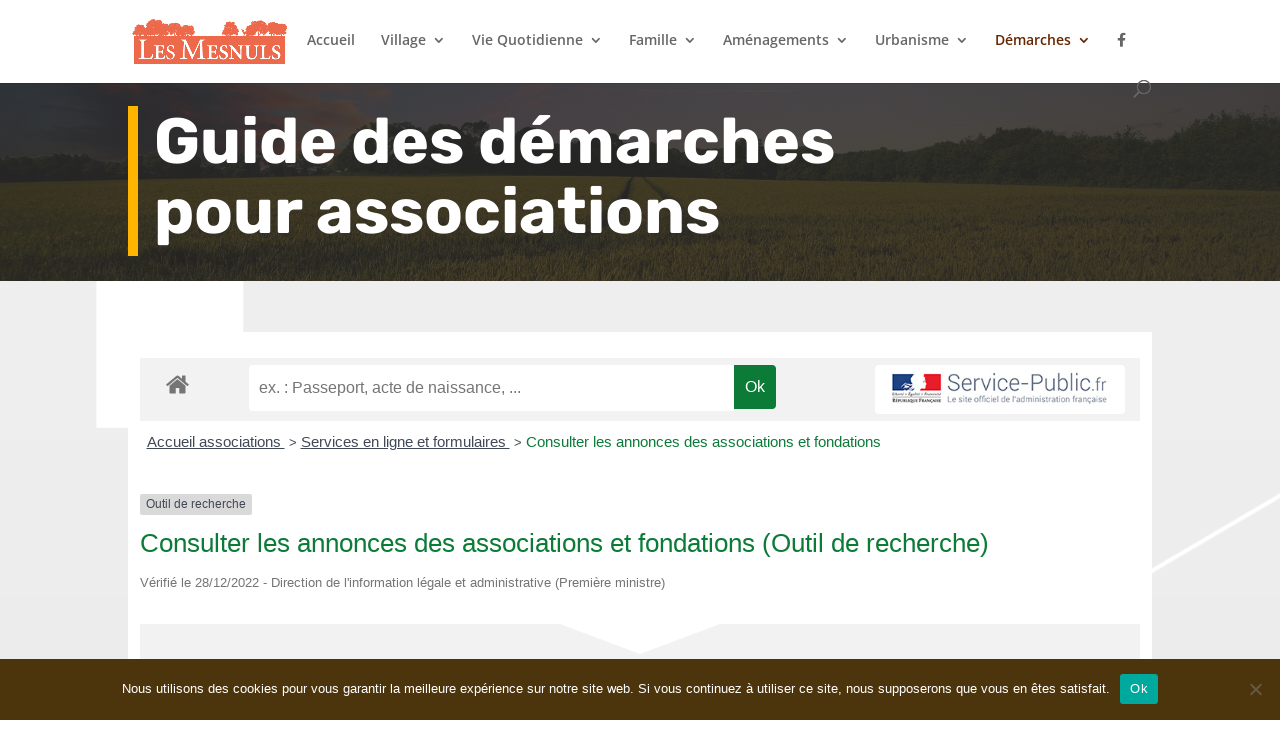

--- FILE ---
content_type: text/css
request_url: https://lesmesnuls.fr/wp-content/et-cache/239697/et-core-unified-deferred-239697.min.css?ver=1764951230
body_size: 572
content:
div.et_pb_section.et_pb_section_0{background-image:radial-gradient(circle at top left,rgba(40,40,40,0.79) 0%,rgba(40,40,40,0.86) 100%),url(https://lesmesnuls.fr/wp-content/uploads/2020/09/countryside-2326787_1920.jpg)!important}.et_pb_section_0.et_pb_section{padding-top:0vw;padding-bottom:0vw}.et_pb_text_0 h1{font-family:'Rubik',Helvetica,Arial,Lucida,sans-serif;font-weight:700;font-size:64px;line-height:1.1em}.et_pb_text_0{border-color:#ffb400;border-left-width:10px;padding-left:16px!important;margin-bottom:0px!important;max-width:800px}div.et_pb_section.et_pb_section_1{background-image:url(https://lesmesnuls.fr/wp-content/uploads/2020/09/financial-advisor-40.png),linear-gradient(180deg,#efefef 0%,#e8e8e8 100%)!important}.et_pb_row_1{background-color:#ffffff}.et_pb_row_1.et_pb_row{padding-top:12px!important;padding-right:12px!important;padding-bottom:12px!important;padding-left:12px!important;padding-top:12px;padding-right:12px;padding-bottom:12px;padding-left:12px}div.et_pb_section.et_pb_section_2,div.et_pb_section.et_pb_section_3{background-image:linear-gradient(175deg,rgba(99,99,99,0.35) 13%,rgba(244,244,244,0.98) 81%),url(https://lesmesnuls.fr/wp-content/uploads/2020/07/Retenue-deau_R.jpg)!important}.et_pb_row_2.et_pb_row{margin-top:-64px!important}.et_pb_divider_0,.et_pb_divider_2{margin-top:-25px!important}.et_pb_divider_0:before,.et_pb_divider_2:before,.et_pb_divider_1:before,.et_pb_divider_3:before{border-top-color:#ad7366}.et_pb_text_7.et_pb_text,.et_pb_text_6.et_pb_text,.et_pb_text_3.et_pb_text,.et_pb_text_4.et_pb_text{color:#000000!important}.et_pb_text_6,.et_pb_text_3{margin-top:-45px!important;margin-bottom:10px!important}.et_pb_text_4,.et_pb_text_7{margin-top:-43px!important}@media only screen and (max-width:980px){.et_pb_text_0 h1{font-size:44px}.et_pb_text_0{border-left-width:10px}}@media only screen and (max-width:767px){.et_pb_text_0 h1{font-size:32px}.et_pb_text_0{border-left-width:10px}}